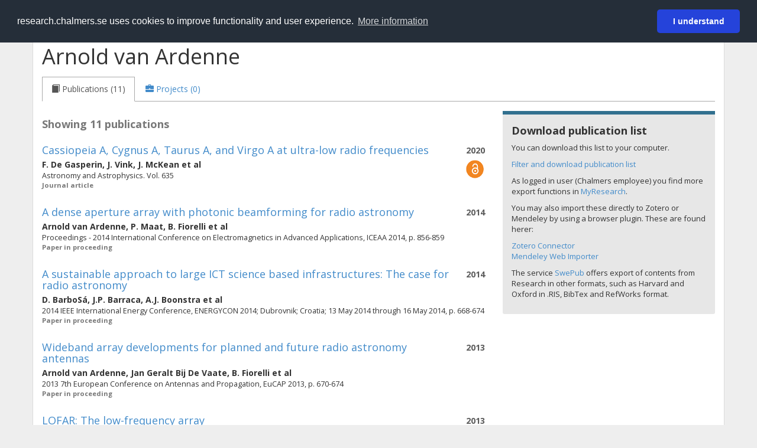

--- FILE ---
content_type: text/html; charset=utf-8
request_url: https://research.chalmers.se/en/person/ardenne
body_size: 11762
content:
 
<!DOCTYPE html>
<html lang="en">
<head>
    <meta charset="utf-8">
    <meta http-equiv="X-UA-Compatible" content="IE=edge">

    <!-- Deleted records, should render a 404 (410) header -->

    <!-- Language -->
    <meta http-equiv="content-language" content="en" />

    <!-- Last modified -->

    <!-- Canonical Link -->
    <link rel="canonical" href="https://research.chalmers.se//en/person/ardenne">

            <link rel="alternate" href="https://research.chalmers.se//person/ardenne" hreflang="sv" />

    <meta name="viewport" content="width=device-width, initial-scale=1">

    <title>Chalmers Research: Arnold van Ardenne</title>

    <!-- Google verification -->
    <meta name="google-site-verification" content="KztW4uXtIl0lSe0I77op41ztNUwk4GVRHFTAMjHds3M" />

    <!-- Bing validation -->
    <meta name="msvalidate.01" content="D364378053D48F05E4CC95689E6B38DC" />

    <!-- Yandex validation -->
    <meta name="yandex-verification" content="e87f308bde00cf8a" />


    <!-- JSON+LD (structured data, only for Chalmers theses for now)-->

    <!-- Twitter -->
    <meta name="twitter:card" content="summary" />
    <meta name="twitter:title" content="Chalmers Research: Arnold van Ardenne" />
    <meta name="twitter:site" content="https://research.chalmers.se//en/person/ardenne" />
    <meta name="twitter:description" content="Chalmers Research Information, research projects and publications for Arnold van Ardenne" />
    <meta name="twitter:image" content="https://research.chalmers.se/Images/avancez_small.png" />

    <!-- OG (Facebook) -->
    <meta property="og:url" content="https://research.chalmers.se//en/person/ardenne" />
    <meta property="og:type" content="article" />
    <meta property="og:site_name" content="research.chalmers.se" />
    <meta property="og:title" content="Chalmers Research: Arnold van Ardenne" />
    <meta property="og:description" content="Chalmers Research Information, research projects and publications for Arnold van Ardenne" />
    <meta property="og:image" content="https://research.chalmers.se/Images/avancez_small.png" />

    <!-- General content metatags -->
    <!-- Description -->
        <meta name="description" content="Chalmers Research Information, research projects and publications for Arnold van Ardenne" />

    <!-- Keywords -->
    <meta name="keywords" content="forskning, publikationer, projekt, research, publications, projects, Chalmers" />

    <!-- Favicon -->
    <link rel="icon" href="/Images/favicon.ico" type="image/vnd.microsoft.icon" />

    <!-- Bootstrap styles -->
    <link rel="stylesheet" href="//netdna.bootstrapcdn.com/bootstrap/3.1.1/css/bootstrap.min.css">
    <!--<link rel="stylesheet" href="//maxcdn.bootstrapcdn.com/bootstrap/4.0.0-alpha.6/css/bootstrap.min.css" integrity="sha384-rwoIResjU2yc3z8GV/NPeZWAv56rSmLldC3R/AZzGRnGxQQKnKkoFVhFQhNUwEyJ" crossorigin="anonymous"> b-9ft0zrx8l3-->
    <!-- Local fonts and styles -->
    <link href="//fonts.googleapis.com/css?family=Open+Sans:400,300,600,700|Merriweather:400,300,700" rel="stylesheet" type="text/css">
    <link rel="stylesheet" href="/css/styles.css?magic=107FE33422254612195EE9B974345927D118D2EA9D87CCC26825146C4E14CE40">

    <!-- jQuery (necessary for Bootstrap's JavaScript plugins) -->
    <!-- <script src="//ajax.googleapis.com/ajax/libs/jquery/1.11.0/jquery.min.js"></script> -->
    <script src="//code.jquery.com/jquery-1.11.0.min.js"></script>

    <!-- Bootstrap, latest compiled and minified JavaScript -->
    <script src="//netdna.bootstrapcdn.com/bootstrap/3.1.1/js/bootstrap.min.js"></script>

    <!-- TinyMCE WYSIWYG HTML editor -->
    <script type="text/javascript" src="/scripts/tinymce/tinymce.min.js"></script>

    <!-- Select2 -->
    <link href="//cdnjs.cloudflare.com/ajax/libs/select2/4.0.1/css/select2.min.css" rel="stylesheet" />
    <script src="//cdnjs.cloudflare.com/ajax/libs/select2/4.0.1/js/select2.min.js"></script>

    <!-- Morris: http://www.oesmith.co.uk/morris.js/ -->
    <!--<link rel="stylesheet" href="http://cdn.oesmith.co.uk/morris-0.4.3.min.css">
    <script src="//cdnjs.cloudflare.com/ajax/libs/raphael/2.1.0/raphael-min.js"></script>
    <script src="http://cdn.oesmith.co.uk/morris-0.4.3.min.js"></script> b-9ft0zrx8l3-->
    <!-- jQuery Tablesorter on CDN -->
    <script src="//cdnjs.cloudflare.com/ajax/libs/jquery.tablesorter/2.16.4/jquery.tablesorter.min.js"></script>

    <!-- Moment with langs, used by DateTimePicker? -->

    <!-- jQuery Searcher Plugin -->
    <!--<script src="/scripts/jquery.searcher.js"></script> b-9ft0zrx8l3-->
    <!-- readmore Plugin -->

    <!-- jQuery Validation -->
    <!-- <script src="//ajax.aspnetcdn.com/ajax/jquery.validate/1.13.1/jquery.validate.min.js"></script> -->
    <!-- <script src="//code.angularjs.org/1.2.5/angular.js" data-semver="1.2.5" data-require="angular.js@1.2.5"></script>
    <script src="/scripts/showErrors.min.js"></script> -->
    <!-- spin.js -->
    <!--<script src="/scripts/spin.min.js"></script> b-9ft0zrx8l3-->
    <!-- Bootstrap DateTimePicker -->
    <link rel="stylesheet" href="/css/bootstrap-datetimepicker.min.css">

    <!-- Windows Azure end user analytics -->
    <!--<script type="text/javascript">
        window.appInsights = { queue: [], applicationInsightsId: null, accountId: null, appUserId: null, configUrl: null, start: function (n) { function u(n) { t[n] = function () { var i = arguments; t.queue.push(function () { t[n].apply(t, i) }) } } function f(n, t) { if (n) { var u = r.createElement(i); u.type = "text/javascript"; u.src = n; u.async = !0; u.onload = t; u.onerror = t; r.getElementsByTagName(i)[0].parentNode.appendChild(u) } else t() } var r = document, t = this, i; t.applicationInsightsId = n; u("logEvent"); u("logPageView"); i = "script"; f(t.configUrl, function () { f("//az416426.vo.msecnd.net/scripts/a/ai.0.7.js") }); t.start = function () { } } };
        appInsights.start("e27f946e-5139-4197-923f-575eb7b7dea9");
        appInsights.logPageView();
    </script> b-9ft0zrx8l3-->
    <!-- Google Maps API v3 -->

    <!-- Local Javascript -->
    <script type="text/javascript" src="/FrontendDist/CResearch.Pages.Master.min.js?magic=107FE33422254612195EE9B974345927D118D2EA9D87CCC26825146C4E14CE40"></script>

    <!-- Cookie consent -->
    <link rel="stylesheet" type="text/css" href="/css/cookieconsent.min.css" />

    <!-- HTML5 Shim and Respond.js IE8 support of HTML5 elements and media queries -->
    <!-- WARNING: Respond.js doesn't work if you view the page via file:// -->
    <!--[if lt IE 9]>
        <script src="https://oss.maxcdn.com/libs/html5shiv/3.7.0/html5shiv.js"></script>
        <script src="https://oss.maxcdn.com/libs/respond.js/1.4.2/respond.min.js"></script>
    <![endif]-->
</head>
<body>
    <nav b-9ft0zrx8l3 class="navbar navbar-inverse navbar-top" role="navigation">
        <div b-9ft0zrx8l3 class="container">
            <a b-9ft0zrx8l3 class="skip-main" href="#maincontent">Skip to main content</a>
            <!-- container-fluid -->
            <div b-9ft0zrx8l3 class="navbar-header">
                    <a b-9ft0zrx8l3 class="navbar-brand pull-left" href="/en/"><span b-9ft0zrx8l3 class="brand-main">research</span>.chalmers.se</a>
            </div>
            <ul b-9ft0zrx8l3 class="nav navbar-nav navbar-right">
                <li b-9ft0zrx8l3>
                            <p class="navbar-text" style="margin-left: 15px;">
            <a class="navbar-link" href="/person/ardenne" id="language" title="Visa denna sida p&#xE5; svenska", pageLinkText)">
                <span class="glyphicon glyphicon-globe"></span> P&#xE5; svenska <!--<img src="/images/language-icon-sv.png" alt="" />-->
            </a>
        </p>
</partial>
                </li>
                <li b-9ft0zrx8l3>
                    
	<p class="navbar-text navbar-right pull-right">
            <p class="navbar-text" style="margin-left: 15px;">
                <a id="navbarLink" class="navbar-link" href="/Account/Login?returnUrl=/en/person/ardenne">
                    <span class="glyphicon glyphicon-log-in"></span> Login
                </a>
            </p>
</p>
</partial>
                </li>
            </ul>
        </div>
    </nav>

    <div b-9ft0zrx8l3 class="container container-content" id="maincontent" tabindex="-1" aria-label="Main">
        
            <!-- Person Profile Details -->
            <div class="row">
                <div class="col-md-12">
                    
                <div class="row" itemscope itemtype="http://schema.org/Person">
                    <div class="col-sm-8">
                        <h1 id="person-name">
                            <span itemprop="name">
                                Arnold van Ardenne
                            </span>
                        </h1>
                    </div>

                    <div class="person-image pull-right" style="margin-top:12px; margin-right: 15px;">
                            <span>
                                <img src="" />
                            </span>

                    </div>
                </div>
                <ul class="nav nav-tabs" role="tablist">
                        <li role="presentation" class="active">
                            <a data-toggle="tab" role="tab" href="#publications">
                                <span class="glyphicon glyphicon-book"> </span>
                                    <span>Publications (11)</span>
                            </a>
                        </li>
                    <li role="presentation">
                        <a data-toggle="tab" role="tab" href="#projects">
                            <span class="glyphicon glyphicon-briefcase"> </span>
                                <span>Projects (0)</span>
                        </a>
                    </li>
                </ul>
                <div class="tab-content">

                    <!-- Publications tab -->
                        <div id="publications" class="tab-pane active">
                            
            <div class="row">
                <div class="col-md-8">
                        <p class="publication-hits">Showing 11 publications</p>
                        <div class="publication-item" id="publication-b27775cb-9623-4d2e-a4be-667147e71dd0">
                            <div class="publication-year pull-right" style="text-align:right">
                                <strong>2020</strong> <br />
                                    <div class="oa-icon-small">
                                        <a href="https://research.chalmers.se/publication/516438/file/516438_Fulltext.pdf" style="display: block; height: 100%" target="_blank">
                                            <img src="/Images/oa_icon.png" height="32" title="View the full text version" alt="Open Access icon" />
                                        </a>
                                    </div>
                            </div>
                            <p class="publication-title list-group-item-heading">
                                    <a href="/en/publication/516438" title="Read more about Cassiopeia A, Cygnus A, Taurus A, and Virgo A at ultra-low radio frequencies">Cassiopeia A, Cygnus A, Taurus A, and Virgo A at ultra-low radio frequencies</a>
                            </p>
                            <div>
                                <strong>
                                            <span>F. De Gasperin</span>,                                             <span>J. Vink</span>,                                             <span>J. McKean</span> et al                                </strong>
                            </div>
                            <!-- citation details -->
                            <div id="publication-cit-b27775cb-9623-4d2e-a4be-667147e71dd0" style="font-size: 0.9em;">
Astronomy and Astrophysics. Vol. 635                            </div>
                            <div class="publication-type">
                                Journal article
                            </div>
                            <!-- Relation to Project -->
                        </div>
                        <span class="Z3988" title="url_ver=Z39.88-2004&amp;rft_val_fmt=info%3Aofi%2Ffmt%3Akev%3Amtx%3Ajournal&amp;rft.genre=article&amp;rft.date=2020&amp;rft_id=info:doi/10.1051/0004-6361/201936844&amp;rft.jtitle=Astronomy&#x2B;and&#x2B;Astrophysics&amp;rft.atitle=Cassiopeia&#x2B;A%2C&#x2B;Cygnus&#x2B;A%2C&#x2B;Taurus&#x2B;A%2C&#x2B;and&#x2B;Virgo&#x2B;A&#x2B;at&#x2B;ultra-low&#x2B;radio&#x2B;frequencies&amp;rft.volume=635&amp;rft.au=De&#x2B;Gasperin,&#x2B;F.&amp;rft.au=Vink,&#x2B;J.&amp;rft.au=McKean,&#x2B;J.&amp;rft.issn=0004-6361&amp;rft.eissn=1432-0746"></span>
                        <div class="publication-item" id="publication-f9ffee4f-ffd9-4830-878f-c47046e16cc2">
                            <div class="publication-year pull-right" style="text-align:right">
                                <strong>2014</strong> <br />
                            </div>
                            <p class="publication-title list-group-item-heading">
                                    <a href="/en/publication/206423" title="Read more about A dense aperture array with photonic beamforming for radio astronomy">A dense aperture array with photonic beamforming for radio astronomy</a>
                            </p>
                            <div>
                                <strong>
                                            <span>Arnold van Ardenne</span>,                                             <span>P. Maat</span>,                                             <span>B. Fiorelli</span> et al                                </strong>
                            </div>
                            <!-- citation details -->
                            <div id="publication-cit-f9ffee4f-ffd9-4830-878f-c47046e16cc2" style="font-size: 0.9em;">
Proceedings - 2014 International Conference on Electromagnetics in Advanced Applications, ICEAA 2014, p. 856-859                            </div>
                            <div class="publication-type">
                                Paper in proceeding
                            </div>
                            <!-- Relation to Project -->
                        </div>
                        <span class="Z3988" title="url_ver=Z39.88-2004&amp;rft_val_fmt=info%3Aofi%2Ffmt%3Akev%3Amtx%3Ajournal&amp;rft.genre=proceeding&amp;rft.date=2014&amp;rft_id=info:doi/10.1109/ICEAA.2014.6903980&amp;rft.jtitle=Proceedings&#x2B;-&#x2B;2014&#x2B;International&#x2B;Conference&#x2B;on&#x2B;Electromagnetics&#x2B;in&#x2B;Advanced&#x2B;Applications%2C&#x2B;ICEAA&#x2B;2014&amp;rft.atitle=A&#x2B;dense&#x2B;aperture&#x2B;array&#x2B;with&#x2B;photonic&#x2B;beamforming&#x2B;for&#x2B;radio&#x2B;astronomy&amp;rft.au=van&#x2B;Ardenne,&#x2B;Arnold&amp;rft.au=Maat,&#x2B;P.&amp;rft.au=Fiorelli,&#x2B;B.&amp;rft.spage=856&amp;rft.epage=859"></span>
                        <div class="publication-item" id="publication-5702bb2d-50c1-4f13-8a10-e80ed60ae949">
                            <div class="publication-year pull-right" style="text-align:right">
                                <strong>2014</strong> <br />
                            </div>
                            <p class="publication-title list-group-item-heading">
                                    <a href="/en/publication/216700" title="Read more about A sustainable approach to large ICT science based infrastructures: The case for radio astronomy">A sustainable approach to large ICT science based infrastructures: The case for radio astronomy</a>
                            </p>
                            <div>
                                <strong>
                                            <span>D. BarboS&#xE1;</span>,                                             <span>J.P. Barraca</span>,                                             <span>A.J. Boonstra</span> et al                                </strong>
                            </div>
                            <!-- citation details -->
                            <div id="publication-cit-5702bb2d-50c1-4f13-8a10-e80ed60ae949" style="font-size: 0.9em;">
2014 IEEE International Energy Conference, ENERGYCON 2014; Dubrovnik; Croatia; 13 May 2014 through 16 May 2014, p. 668-674                            </div>
                            <div class="publication-type">
                                Paper in proceeding
                            </div>
                            <!-- Relation to Project -->
                        </div>
                        <span class="Z3988" title="url_ver=Z39.88-2004&amp;rft_val_fmt=info%3Aofi%2Ffmt%3Akev%3Amtx%3Ajournal&amp;rft.genre=proceeding&amp;rft.date=2014&amp;rft_id=info:doi/10.1109/ENERGYCON.2014.6850498&amp;rft.jtitle=2014&#x2B;IEEE&#x2B;International&#x2B;Energy&#x2B;Conference%2C&#x2B;ENERGYCON&#x2B;2014%3B&#x2B;Dubrovnik%3B&#x2B;Croatia%3B&#x2B;13&#x2B;May&#x2B;2014&#x2B;through&#x2B;16&#x2B;May&#x2B;2014&amp;rft.atitle=A&#x2B;sustainable&#x2B;approach&#x2B;to&#x2B;large&#x2B;ICT&#x2B;science&#x2B;based&#x2B;infrastructures%3A&#x2B;The&#x2B;case&#x2B;for&#x2B;radio&#x2B;astronomy&amp;rft.au=BarboS&#xE1;,&#x2B;D.&amp;rft.au=Barraca,&#x2B;J.P.&amp;rft.au=Boonstra,&#x2B;A.J.&amp;rft.spage=668&amp;rft.epage=674"></span>
                        <div class="publication-item" id="publication-7e0cf51c-697e-4325-aa02-4b1a4b414d53">
                            <div class="publication-year pull-right" style="text-align:right">
                                <strong>2013</strong> <br />
                            </div>
                            <p class="publication-title list-group-item-heading">
                                    <a href="/en/publication/186974" title="Read more about Wideband array developments for planned and future radio astronomy antennas">Wideband array developments for planned and future radio astronomy antennas</a>
                            </p>
                            <div>
                                <strong>
                                            <span>Arnold van Ardenne</span>,                                             <span>Jan Geralt Bij De Vaate</span>,                                             <span>B. Fiorelli</span> et al                                </strong>
                            </div>
                            <!-- citation details -->
                            <div id="publication-cit-7e0cf51c-697e-4325-aa02-4b1a4b414d53" style="font-size: 0.9em;">
2013 7th European Conference on Antennas and Propagation, EuCAP 2013, p. 670-674                            </div>
                            <div class="publication-type">
                                Paper in proceeding
                            </div>
                            <!-- Relation to Project -->
                        </div>
                        <span class="Z3988" title="url_ver=Z39.88-2004&amp;rft_val_fmt=info%3Aofi%2Ffmt%3Akev%3Amtx%3Ajournal&amp;rft.genre=proceeding&amp;rft.date=2013&amp;rft.jtitle=2013&#x2B;7th&#x2B;European&#x2B;Conference&#x2B;on&#x2B;Antennas&#x2B;and&#x2B;Propagation%2C&#x2B;EuCAP&#x2B;2013&amp;rft.atitle=Wideband&#x2B;array&#x2B;developments&#x2B;for&#x2B;planned&#x2B;and&#x2B;future&#x2B;radio&#x2B;astronomy&#x2B;antennas&amp;rft.au=van&#x2B;Ardenne,&#x2B;Arnold&amp;rft.au=Bij&#x2B;De&#x2B;Vaate,&#x2B;Jan&#x2B;Geralt&amp;rft.au=Fiorelli,&#x2B;B.&amp;rft.spage=670&amp;rft.epage=674"></span>
                        <div class="publication-item" id="publication-19f05062-177b-49c4-b8d0-834f50a2ab86">
                            <div class="publication-year pull-right" style="text-align:right">
                                <strong>2013</strong> <br />
                            </div>
                            <p class="publication-title list-group-item-heading">
                                    <a href="/en/publication/533765" title="Read more about LOFAR: The low-frequency array">LOFAR: The low-frequency array</a>
                            </p>
                            <div>
                                <strong>
                                            <span>M. P. van Haarlem</span>,                                             <span>M. W. Wise</span>,                                             <span>A.W. Gunst</span> et al                                </strong>
                            </div>
                            <!-- citation details -->
                            <div id="publication-cit-19f05062-177b-49c4-b8d0-834f50a2ab86" style="font-size: 0.9em;">
Astronomy and Astrophysics. Vol. 556                            </div>
                            <div class="publication-type">
                                Review article
                            </div>
                            <!-- Relation to Project -->
                        </div>
                        <span class="Z3988" title="url_ver=Z39.88-2004&amp;rft_val_fmt=info%3Aofi%2Ffmt%3Akev%3Amtx%3Ajournal&amp;rft.genre=article&amp;rft.date=2013&amp;rft_id=info:doi/10.1051/0004-6361/201220873&amp;rft.jtitle=Astronomy&#x2B;and&#x2B;Astrophysics&amp;rft.atitle=LOFAR%3A&#x2B;The&#x2B;low-frequency&#x2B;array&amp;rft.volume=556&amp;rft.au=van&#x2B;Haarlem,&#x2B;M.&#x2B;P.&amp;rft.au=Wise,&#x2B;M.&#x2B;W.&amp;rft.au=Gunst,&#x2B;A.W.&amp;rft.issn=0004-6361&amp;rft.eissn=1432-0746"></span>
                        <div class="publication-item" id="publication-ff7ab167-2a63-4caa-a2ae-76bdd5c872b1">
                            <div class="publication-year pull-right" style="text-align:right">
                                <strong>2012</strong> <br />
                            </div>
                            <p class="publication-title list-group-item-heading">
                                    <a href="/en/publication/168018" title="Read more about Redundancy calibration of phased-array stations">Redundancy calibration of phased-array stations</a>
                            </p>
                            <div>
                                <strong>
                                            <span>P. Noorishad</span>,                                             <span>S. J. Wijnholds</span>,                                             <span>Arnold van Ardenne</span> et al                                </strong>
                            </div>
                            <!-- citation details -->
                            <div id="publication-cit-ff7ab167-2a63-4caa-a2ae-76bdd5c872b1" style="font-size: 0.9em;">
Astronomy and Astrophysics. Vol. 545, p. A108 (article no.)-                            </div>
                            <div class="publication-type">
                                Journal article
                            </div>
                            <!-- Relation to Project -->
                        </div>
                        <span class="Z3988" title="url_ver=Z39.88-2004&amp;rft_val_fmt=info%3Aofi%2Ffmt%3Akev%3Amtx%3Ajournal&amp;rft.genre=article&amp;rft.date=2012&amp;rft_id=info:doi/10.1051/0004-6361/201219087&amp;rft.jtitle=Astronomy&#x2B;and&#x2B;Astrophysics&amp;rft.atitle=Redundancy&#x2B;calibration&#x2B;of&#x2B;phased-array&#x2B;stations&amp;rft.volume=545&amp;rft.au=Noorishad,&#x2B;P.&amp;rft.au=Wijnholds,&#x2B;S.&#x2B;J.&amp;rft.au=van&#x2B;Ardenne,&#x2B;Arnold&amp;rft.spage=A108&#x2B;(article&#x2B;no.)&amp;rft.issn=0004-6361&amp;rft.eissn=1432-0746"></span>
                        <div class="publication-item" id="publication-f431cda3-89a5-4051-b3fd-fc099e79ed94">
                            <div class="publication-year pull-right" style="text-align:right">
                                <strong>2012</strong> <br />
                            </div>
                            <p class="publication-title list-group-item-heading">
                                    <a href="/en/publication/216261" title="Read more about SKA antenna systems; Outlook for non-astronomy applications">SKA antenna systems; Outlook for non-astronomy applications</a>
                            </p>
                            <div>
                                <strong>
                                            <span>Arnold van Ardenne</span>,                                             <span>M.J. Bentum</span>,                                             <span>A.J. Boonstra</span>                                </strong>
                            </div>
                            <!-- citation details -->
                            <div id="publication-cit-f431cda3-89a5-4051-b3fd-fc099e79ed94" style="font-size: 0.9em;">
Proceedings of 6th European Conference on Antennas and Propagation, EuCAP 2012, p. 1199-1203                            </div>
                            <div class="publication-type">
                                Paper in proceeding
                            </div>
                            <!-- Relation to Project -->
                        </div>
                        <span class="Z3988" title="url_ver=Z39.88-2004&amp;rft_val_fmt=info%3Aofi%2Ffmt%3Akev%3Amtx%3Ajournal&amp;rft.genre=proceeding&amp;rft.date=2012&amp;rft_id=info:doi/10.1109/EuCAP.2012.6206480&amp;rft.jtitle=Proceedings&#x2B;of&#x2B;6th&#x2B;European&#x2B;Conference&#x2B;on&#x2B;Antennas&#x2B;and&#x2B;Propagation%2C&#x2B;EuCAP&#x2B;2012&amp;rft.atitle=SKA&#x2B;antenna&#x2B;systems%3B&#x2B;Outlook&#x2B;for&#x2B;non-astronomy&#x2B;applications&amp;rft.au=van&#x2B;Ardenne,&#x2B;Arnold&amp;rft.au=Bentum,&#x2B;M.J.&amp;rft.au=Boonstra,&#x2B;A.J.&amp;rft.spage=1199&amp;rft.epage=1203"></span>
                        <div class="publication-item" id="publication-eb29254e-4562-49ec-a4a1-383ba41b7d2a">
                            <div class="publication-year pull-right" style="text-align:right">
                                <strong>2012</strong> <br />
                            </div>
                            <p class="publication-title list-group-item-heading">
                                    <a href="/en/publication/533238" title="Read more about Connecting early VLBI to SKA capabilities">Connecting early VLBI to SKA capabilities</a>
                            </p>
                            <div>
                                <strong>
                                            <span>Arnold van Ardenne</span>                                </strong>
                            </div>
                            <!-- citation details -->
                            <div id="publication-cit-eb29254e-4562-49ec-a4a1-383ba41b7d2a" style="font-size: 0.9em;">
Proceedings of Science. Vol. 2012-April                            </div>
                            <div class="publication-type">
                                Paper in proceeding
                            </div>
                            <!-- Relation to Project -->
                        </div>
                        <span class="Z3988" title="url_ver=Z39.88-2004&amp;rft_val_fmt=info%3Aofi%2Ffmt%3Akev%3Amtx%3Ajournal&amp;rft.genre=proceeding&amp;rft.date=2012&amp;rft.jtitle=Proceedings&#x2B;of&#x2B;Science&amp;rft.atitle=Connecting&#x2B;early&#x2B;VLBI&#x2B;to&#x2B;SKA&#x2B;capabilities&amp;rft.volume=2012-April&amp;rft.au=van&#x2B;Ardenne,&#x2B;Arnold&amp;rft.eissn=18248039"></span>
                        <div class="publication-item" id="publication-708de5c0-871c-4211-afc1-97835eeafd8a">
                            <div class="publication-year pull-right" style="text-align:right">
                                <strong>2012</strong> <br />
                                    <div class="oa-icon-small">
                                        <a href="http://publications.lib.chalmers.se/records/fulltext/173993/local_173993.pdf" style="display: block; height: 100%" target="_blank">
                                            <img src="/Images/oa_icon.png" height="32" title="View the full text version" alt="Open Access icon" />
                                        </a>
                                    </div>
                            </div>
                            <p class="publication-title list-group-item-heading">
                                    <a href="/en/publication/173993" title="Read more about The LOFAR radio environment">The LOFAR radio environment</a>
                            </p>
                            <div>
                                <strong>
                                            <span>A. R. Offringa</span>,                                             <span>A. G. de Bruyn</span>,                                             <span>S. Zaroubi</span> et al                                </strong>
                            </div>
                            <!-- citation details -->
                            <div id="publication-cit-708de5c0-871c-4211-afc1-97835eeafd8a" style="font-size: 0.9em;">
Astronomy and Astrophysics. Vol. 549                            </div>
                            <div class="publication-type">
                                Journal article
                            </div>
                            <!-- Relation to Project -->
                        </div>
                        <span class="Z3988" title="url_ver=Z39.88-2004&amp;rft_val_fmt=info%3Aofi%2Ffmt%3Akev%3Amtx%3Ajournal&amp;rft.genre=article&amp;rft.date=2012&amp;rft_id=info:doi/10.1051/0004-6361/201220293&amp;rft.jtitle=Astronomy&#x2B;and&#x2B;Astrophysics&amp;rft.atitle=The&#x2B;LOFAR&#x2B;radio&#x2B;environment&amp;rft.volume=549&amp;rft.au=Offringa,&#x2B;A.&#x2B;R.&amp;rft.au=de&#x2B;Bruyn,&#x2B;A.&#x2B;G.&amp;rft.au=Zaroubi,&#x2B;S.&amp;rft.issn=0004-6361&amp;rft.eissn=1432-0746"></span>
                        <div class="publication-item" id="publication-c7657e67-4639-4170-b520-d76115d74b43">
                            <div class="publication-year pull-right" style="text-align:right">
                                <strong>2012</strong> <br />
                                    <div class="oa-icon-small">
                                        <a href="http://publications.lib.chalmers.se/records/fulltext/156669/local_156669.pdf" style="display: block; height: 100%" target="_blank">
                                            <img src="/Images/oa_icon.png" height="32" title="View the full text version" alt="Open Access icon" />
                                        </a>
                                    </div>
                            </div>
                            <p class="publication-title list-group-item-heading">
                                    <a href="/en/publication/156669" title="Read more about Analysis of the strut and feed blockage effects in radio telescopes with compact UWB feeds">Analysis of the strut and feed blockage effects in radio telescopes with compact UWB feeds</a>
                            </p>
                            <div>
                                <strong>
                                            <span>Wan-Chun Liao</span>,                                             <span>Marianna Ivashina</span>,                                             <span>Per-Simon Kildal</span> et al                                </strong>
                            </div>
                            <!-- citation details -->
                            <div id="publication-cit-c7657e67-4639-4170-b520-d76115d74b43" style="font-size: 0.9em;">
6th European Conference on Antennas and Propagation, EuCAP 2012; Prague; Czech Republic; 26 March 2012 through 30 March 2012, p. 611-615                            </div>
                            <div class="publication-type">
                                Paper in proceeding
                            </div>
                            <!-- Relation to Project -->
                        </div>
                        <span class="Z3988" title="url_ver=Z39.88-2004&amp;rft_val_fmt=info%3Aofi%2Ffmt%3Akev%3Amtx%3Ajournal&amp;rft.genre=proceeding&amp;rft.date=2012&amp;rft_id=info:doi/10.1109/EuCAP.2012.6206430&amp;rft.jtitle=6th&#x2B;European&#x2B;Conference&#x2B;on&#x2B;Antennas&#x2B;and&#x2B;Propagation%2C&#x2B;EuCAP&#x2B;2012%3B&#x2B;Prague%3B&#x2B;Czech&#x2B;Republic%3B&#x2B;26&#x2B;March&#x2B;2012&#x2B;through&#x2B;30&#x2B;March&#x2B;2012&amp;rft.atitle=Analysis&#x2B;of&#x2B;the&#x2B;strut&#x2B;and&#x2B;feed&#x2B;blockage&#x2B;effects&#x2B;in&#x2B;radio&#x2B;telescopes&#x2B;with&#x2B;compact&#x2B;UWB&#x2B;feeds&amp;rft.au=Liao,&#x2B;Wan-Chun&amp;rft.au=Ivashina,&#x2B;Marianna&amp;rft.au=Kildal,&#x2B;Per-Simon&amp;rft.spage=611&amp;rft.epage=615"></span>
                        <div class="publication-item" id="publication-682bfe81-a74c-43f1-a2a7-2d8695908d66">
                            <div class="publication-year pull-right" style="text-align:right">
                                <strong>2011</strong> <br />
                            </div>
                            <p class="publication-title list-group-item-heading">
                                    <a href="/en/publication/158253" title="Read more about An axi-symmetric segmented composite SKA dish design: Performance and production analysis">An axi-symmetric segmented composite SKA dish design: Performance and production analysis</a>
                            </p>
                            <div>
                                <strong>
                                            <span>Marianna Ivashina</span>,                                             <span>R. Bakker</span>,                                             <span>J. G. Bij De Vaate</span> et al                                </strong>
                            </div>
                            <!-- citation details -->
                            <div id="publication-cit-682bfe81-a74c-43f1-a2a7-2d8695908d66" style="font-size: 0.9em;">
Asia-Pacific Microwave Conference, APMC 2011; Melbourne, VIC; 5 - 8 December 2011, p. 1182-1185                            </div>
                            <div class="publication-type">
                                Paper in proceeding
                            </div>
                            <!-- Relation to Project -->
                        </div>
                        <span class="Z3988" title="url_ver=Z39.88-2004&amp;rft_val_fmt=info%3Aofi%2Ffmt%3Akev%3Amtx%3Ajournal&amp;rft.genre=proceeding&amp;rft.date=2011&amp;rft.jtitle=Asia-Pacific&#x2B;Microwave&#x2B;Conference%2C&#x2B;APMC&#x2B;2011%3B&#x2B;Melbourne%2C&#x2B;VIC%3B&#x2B;5&#x2B;-&#x2B;8&#x2B;December&#x2B;2011&amp;rft.atitle=An&#x2B;axi-symmetric&#x2B;segmented&#x2B;composite&#x2B;SKA&#x2B;dish&#x2B;design%3A&#x2B;Performance&#x2B;and&#x2B;production&#x2B;analysis&amp;rft.au=Ivashina,&#x2B;Marianna&amp;rft.au=Bakker,&#x2B;R.&amp;rft.au=Bij&#x2B;De&#x2B;Vaate,&#x2B;J.&#x2B;G.&amp;rft.spage=1182&amp;rft.epage=1185"></span>
                </div>
                <div class="col-md-4">
                    <div class="panel panel-without-borders panel-additional-card">
    <!--<img src="~/Images/mendeley_32.png" style="float:right; margin-top: 6px;" />-->
    <div class="panel-heading">
    </div>
    <div class="panel-body">
        <p class="panel-headings">Download publication list</p>
            <p>
                You can download this list to your computer.
            </p>
                <p>
                    <a href="/en/organization/?tab=publications&amp;query=Persons.PersonData.IdentifierCid%3Aardenne">Filter and download publication list</a>
                </p>
            <p>
                As logged in user (Chalmers employee) you find more export functions in <a href="/en/myresearch">MyResearch</a>.
            </p>
            <p>You may also import these directly to Zotero or Mendeley by using a browser plugin. These are found herer:</p>
            <p>
                <a target="_blank" href="https://www.zotero.org/download/connectors">Zotero Connector</a><br>
                <a target="_blank" href="https://www.mendeley.com/reference-management/web-importer">Mendeley Web Importer</a>
            </p>
            <p>
                The service <a target="_blank" href="https://swepub.kb.se/">SwePub</a> offers export of contents from Research in other formats, 
                such as Harvard and Oxford in .RIS, BibTex and RefWorks format.
            </p>
    </div>
</div>

                </div>
            </div>

</partial>
                        </div>

                    <div id="projects" class="tab-pane">
                                <div class="row">
                                    <div class="col-sm-8" style="margin-bottom: 24px;margin-top: 24px;">
                                            <span>
                                                <em>
                                                    There are no projects.
                                                </em>
                                            </span>
                                    </div>
                                </div>
                                    <div class="row">
                                        <div class="col-sm-8" style="margin-bottom: 24px;margin-top: 24px;">
                                            <div class="alert alert-info" id="person-more-projects-info">
                                                    <span>There might be more projects where Arnold van Ardenne participates, but you have to be logged in as a Chalmers employee to see them.</span>

                                            </div>
                                        </div>
                                    </div>
                    </div>
                </div>
</partial>
                </div>
            </div>

    </div>

    
<div class="footer-bottom">
    <div class="container container-footer">
        <div class="row">
            <div class="col-md-4">
                    <p class="footer-headings">Feedback and support</p>
                    <div class="row">
                        <form id="FeedbackForm" role="form" action="" method="post" aria-label="Feedback form">
                            <div class="col-lg-12">
                                <p>
                                    If you have questions, need help, find a bug or just want to give us feedback you may use this form, or contact us per e-mail research.lib@chalmers.se.
                                </p>
                                <div id="FeedbackFormResponsePositive" style="display:none;">
                                    <div class="alert alert-success" role="alert">
                                        <strong>Your feedback has been sent!</strong>
                                        We will get back to you as soon as possible. Thank you.
                                    </div>
                                    <p>
                                        <a onclick="ShowFeedbackForm()" class="btn btn-info">Send more feedback</a>
                                    </p>
                                </div>
                                <div id="FeedbackFormResponseNegative" style="display:none;">
                                    <div class="alert alert-danger" role="alert">
                                        <strong>Something went wrong!</strong>
                                        We're not sure why. This could be temporary. Please try again in a few minutes.
                                    </div>
                                </div>
                                <div id="FeedbackFormInputs">
                                    <div class="form-group">
                                        <label for="FeedbackInputMessage">Message</label>
                                        <textarea name="FeedbackInputMessage" id="FeedbackInputMessage" class="form-control" rows="8" aria-label="Enter your message here" required></textarea>
                                    </div>
                                    <div class="form-group">
                                        <label for="FeedbackInputEmail">Your email address</label>
                                        <input type="email" class="form-control" id="FeedbackInputEmail" name="FeedbackInputEmail" value="" placeholder="" aria-label="Enter your e-mail address here" title="E-mail" required>
                                    </div>
                                    <input type="submit" name="submit" id="submit" aria-label="Submit" value="Send feedback" class="btn btn-info">
                                </div>
                            </div>
                        <input name="__RequestVerificationToken" type="hidden" value="CfDJ8KfpKR_RLv5JrQmJcIxFwwYh8Q66YJMBDk8fYPnqaVgjloLKX5tkRHYtwv7vIslhvOmV8xIw8lpadwnIyQCU5qi227MnwubgKQOiHaBhFRE7K8_qba6wemCaMOVbGnUyWz9rtv6q6CETbKTQGwCNYl8" /></form>
                    </div>
            </div>
            <div class="col-md-4">
                    <p class="footer-headings">
                        About
                    </p>
                    <p>
                        Research.chalmers.se contains research information from Chalmers University of Technology, Sweden. It includes information on projects, publications, research funders and collaborations.
                    </p>
                    <p><a href="/en/about/">More about coverage period and what is publicly available</a></p>
                    <p><a href="/en/privacy/">Privacy and cookies</a></p>
                    <p><a href="/en/accessibility/">Accessibility</a></p>
                    <div class="simple-info-box__container">
                        <a href="#" tabindex="-1"
                           onclick="event.preventDefault(); event.currentTarget.parentElement.querySelector('div').classList.toggle('simple-info-box__text--visible')"
                           onblur="event.preventDefault(); event.currentTarget.parentElement.querySelector('div').classList.remove('simple-info-box__text--visible')"><span aria-hidden="true">Bibliography processing</span></a>
                        <div class="simple-info-box__text" onmousedown="event.preventDefault()" onkeydown="event.preventDefault()" role="button">
                            <p>
                                <a href="https://citationstyles.org/" target="_blank">Citation Style Language</a><br />
                                <a href="https://github.com/Juris-M/citeproc-js" target="_blank">citeproc-js (Frank Bennett)</a>
                            </p>
                        </div>
                    </div>
            </div>
            <div class="col-md-4 col-image-mark">
                    <p class="footer-headings">Links</p>
                    <div>
                        <a href="https://www.lib.chalmers.se/en/">Chalmers Library</a>
                    </div>
                    <div>
                        <a href="https://www.chalmers.se/en/research/">Chalmers Research</a>
                    </div>
                    <div>
                        <a href="https://odr.chalmers.se">Chalmers Student Theses</a>
                    </div>
                    <p class="footer-headings">Chalmers University of Technology</p>
                    <p>
                        SE-412 96 GOTHENBURG, SWEDEN<br />
                        PHONE: +46 (0)31-772 10 00<br />
                        <a href="https://www.chalmers.se/en">WWW.CHALMERS.SE</a>
                    </p>

                <div class="image-mark"></div>
            </div>
        </div>
    </div>

        <!-- Matomo -->
        <script>
            var _paq = window._paq = window._paq || [];
            /* tracker methods like "setCustomDimension" should be called before "trackPageView" */
            _paq.push(['trackPageView']);
            _paq.push(['enableLinkTracking']);
            (function () {
                var u = "//matomo.lib.chalmers.se/";
                _paq.push(['setTrackerUrl', u + 'matomo.php']);
                _paq.push(['setSiteId', '5']);
                var d = document, g = d.createElement('script'), s = d.getElementsByTagName('script')[0];
                g.async = true; g.src = u + 'matomo.js'; s.parentNode.insertBefore(g, s);
            })();
        </script>
        <noscript><p><img src="//matomo.lib.chalmers.se/matomo.php?idsite=5" style="border:0;" alt="Matomo image used for tracking purposes" /></p></noscript>
        <!-- End Matomo Code -->
</div>
</partial>

        <!-- Cookie consent -->
        <script src="/scripts/cookieconsent.min.js" data-cfasync="false"></script>
        <script>
            window.cookieconsent.initialise({
                "palette": {
                    "popup": {
                        "background": "#252e39",
                        "text": "#ffffff"
                    },
                    "button": {
                        "background": "#2543da",
                        "text": "#ffffff"
                    }
                },
                "theme": "classic",
                "position": "top",
                "content": {
                    "message": "research.chalmers.se uses cookies to improve functionality and user experience.",
                    "allow": "I understand",
                    "dismiss": "I understand",
                    "deny": "Neka",
                    "link": "More information",
                    "href": "https://research.chalmers.se/en/privacy/"
                }
            });
        </script>

</body>
</html>